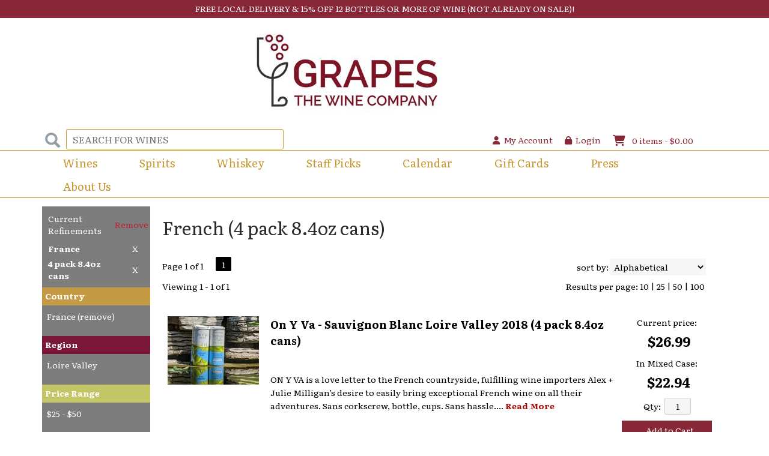

--- FILE ---
content_type: text/css
request_url: https://www.grapesthewineco.com/css/sites/grapesthewineco/style.css?1769252271
body_size: 1804
content:
#head_container{background:#fff;position:relative;height:165px; top:0px!important;;}
.sbar2{width:906px;}
#sugtip{padding-top: 10px;}
p{line-height:unset;}
/* #head_container{background:url(/images/sites/grapesthewineco/grapes-header.jpg) no-repeat; background-size:cover;;position:relative;height:165px; top:0px!important;;} */
.edesc{padding: 10px 0px;}
.event_title b{font-size:18px;}
.evlc{padding: 5px 0px;}
.ewrap{border-bottom: 1px solid #ccc;margin-bottom:20px;padding-bottom:5px;;}
#footer .hdata{padding-bottom:10px;}
.ui-autocomplete-input{width:400px;}
.product-list > div + div{padding-top:10px;}
.rpwrap{padding-bottom:10px;}
#direction_link{padding: 10px 0px;}
#headwrap{width:0px;position:relative;}
.sf-menu a, .sf-menu a:visited{color:rgb(200,150,47);}
.sf-menu li a:hover{color:rgb(136,39,56);}
.sf-menu li:hover a, .sf-menu li:hover{background:none}
.sf-menu ul{width:11em;}
ul.sf-menu li li:hover ul, ul.sf-menu li li.sfHover ul{left:11em;}
.sf-menu ul li:hover, .sf-menu ul li.sfHover, .sf-menu ul li a:focus, .sf-menu ul li a:hover, .sf-menu ul li a:active{background:#fff;}
.sf-menu ul li a:hover{background:rgb(136,39,56);}
.navigation{top:auto;margin:0px auto;width:100%;border-top: 1px solid rgb(200,150,47);border-bottom: 1px solid rgb(200,150,47);margin-top:60px;;}
#prodwrapme .box {padding-bottom:20px;}
#sfrm{ position: absolute; top: 143px;left:-310px;}
.ui-widget input{border-color:rgb(203,154,48);background:#fff;text-transform:uppercase;; font-size:16px;}
.button-search{top:48px;left:315px;}
.ui-autocomplete-input{padding:4px 0px 4px 10px;top:17px;width:350px;}
#topbar{background:rgb(136,39,56);height:30px;color:#fff;}
#topbar a{color:#fff;}
#topbar-inner{width:1140px;margin:0px auto;position:relative;top:5px;}
#mcsec{padding-top:15px;}
a.button, a.button span { background: rgb(136,39,56); padding: 6px 20px;}
.sf-menu li:hover ul, .sf-menu li.sfHover ul{left:40px;}
.sf-menu li:last-child{background:#fff;}
.product-list > div{width:915px; overflow:hidden;border:0px;border-bottom:2px solid rgb(200,150,47);}
.sorting{width:915px;}
.ui-autocomplete-category{background:#1d2318;}
#cart_total{top:-11px;color:rgb(136,39,56);}
#cart h4{color:#000;}
#cart{text-align:center;top:220px;left:865px;z-index:999;}
.fa-shopping-cart{position:relative;top:-25px;}
.heading a{position:relative;top:-15px;}
#cart .heading h4{top: -17px;}
#cart .content{top:-20px; -moz-box-shadow: 5px 5px 15px #666; -webkit-box-shadow: 5px 5px 15px #666; box-shadow: 5px 5px 15px #666;}
#hdlnks{top:193px;left:750px;}
#hdlnks a{color: rgb(136,39,56);}
.box .box-heading h2{border-bottom:2px solid #ccc;}
.hpmod1, .hpmod2{padding-bottom: 30px;}
#ftwrap{width:100%;background: rgb(238,233,212);;color:#000}
#welcometxt p { line-height:26px;}
#welcometxt { padding: 25px 0px;}
#footer h3, #footer ul li a,#footer .htxt,#footer .hdata,#ftwrap a{color:#000;}
#footer ul li{padding-bottom:5px;}
#powered,#footer{width:1140px;margin:0px auto;}
.container_12 .grid_3{width:210px;}
.sf-menu a {padding: 10px 35px 8px;}
#footer h3{font-size:16px;background:none;}
#footer ul li a:hover{color:#f3e1cd;}
#footer ul{list-style:none;}
#logo{left:330px; top:16px;}
.sf-contener{float:inherit;margin:0px auto;}
.banner img:hover { opacity: 0.7; }
.banner{width:auto;}
.no_right_margin .name{height:65px;overflow:hidden;}
.scolr,.rdsl b, .slprc .rd14 b{color:#BE2032;}
.blogwrap{border-bottom:1px solid #ccc;padding-bottom:15px;margin-bottom:15px;}
#gpagewrap a{ color:#801424;}
.scolr{font-weight:bold;}
.prodheading h4.colr{font-size:16px;color:#999;}
.slprc .sblu14{font-size:18px;}
.orig14 strike{font-size:12px;}
.banner img, .banner img:hover { -webkit-transition: all 0.3s; transition: all 0.3s; -moz-transition: all 0.3s; }
.hztitle{padding: 0px 30px; background: #fff; }
.box .box-heading h2{height:20px;}
.gtcscorewrap{text-align:center;padding:0px 12px;border-radius: 50%;margin-right:5px;float:left;}
.wswrap{background:#C49b46;}
.wawrap{background:#791637;}
.wandswrap{background:#bd58c4;}
.decwrap{background:#4a7015;}
.wewrap{background:#c3c366;}
.jswrap{background:#5d73B4;}
.vwrap{background:#666;}
.jgwrap{background:#c84444;}
.jdwrap{background:#14bb30;}
.gtcinitial,.gtcscore{color:#fff;}
.gtcinitial{font-size:10px;position:relative;top:4px;}
.gtcscore{font-size:18px;position:relative;top:-3px;}
h4.colr { color:#000;font-size:16px;}
.prod_detail h1 {font-size:18px;color:rgb(136,39,56);font-weight:bold;}
.prodata_txt, .prodata_cat{padding-top:3px;}
.prodata_cat{font-weight:bold;}
.bigbutton{display:none;}
.detail_sec{width:660px;}
.prod_detail{padding-top:20px;width:auto;}
#footer ul li a:hover{color:rgb(136,39,56);}
.bottomnews{width:100%; height:80px;background:rgb(136,39,56)!important;}
#hpsup{background:#999;}
#newsbar { width: 1140px; background: inherit; margin: 0px auto; position: relative; top: 12px; left: 35px; }
#allpgmsg{color:#fff;top:-191px;}
#allpgmsg a, #allpgmsg p{color:#fff;top:-191px;}
.itrev img, #topscore img{display:none;}
#column-left{background: #7d7d7d;}
.box-category > ul > li ul > li, .box-category > ul > li ul > li a{color:#fff;}
.rterm,.yst{color:#fff;padding-left:10px;}
.rmx{color:#fff;}
#lnav_crit{padding-bottom:10px;}
.box-category > ul > li ul li{padding:3px 0px 3px 5px;}
.box-category > ul > li a.active{background:#7d7d7d;padding:4px 5px 6px;}
.countrywrap .active {background:#c49a45!important;}
.box-category > ul > li a.active + ul{padding:0px;}
.box-category > ul > li ul > li a:hover{color:#000!important;}
.regionwrap .active {background:#7b1738!important;}
.price_bandwrap .active {background:#c3c566!important;}
.yearwrap .active {background:#675B5B!important;}
.sizewrap .active {background:#5c74B5!important;}
.varietalwrap .active {background:#c49a45!important;}
.desc2wrap .active {background:#7b1738!important;}
.lnavtopli a{color:#fff!important;font-size:14px!important;}
.nivo-controlNav {z-index:6}


--- FILE ---
content_type: text/css
request_url: https://tags.srv.stackadapt.com/sa.css
body_size: -11
content:
:root {
    --sa-uid: '0-e4bcb480-0d63-5ae2-4831-4e263a353c59';
}